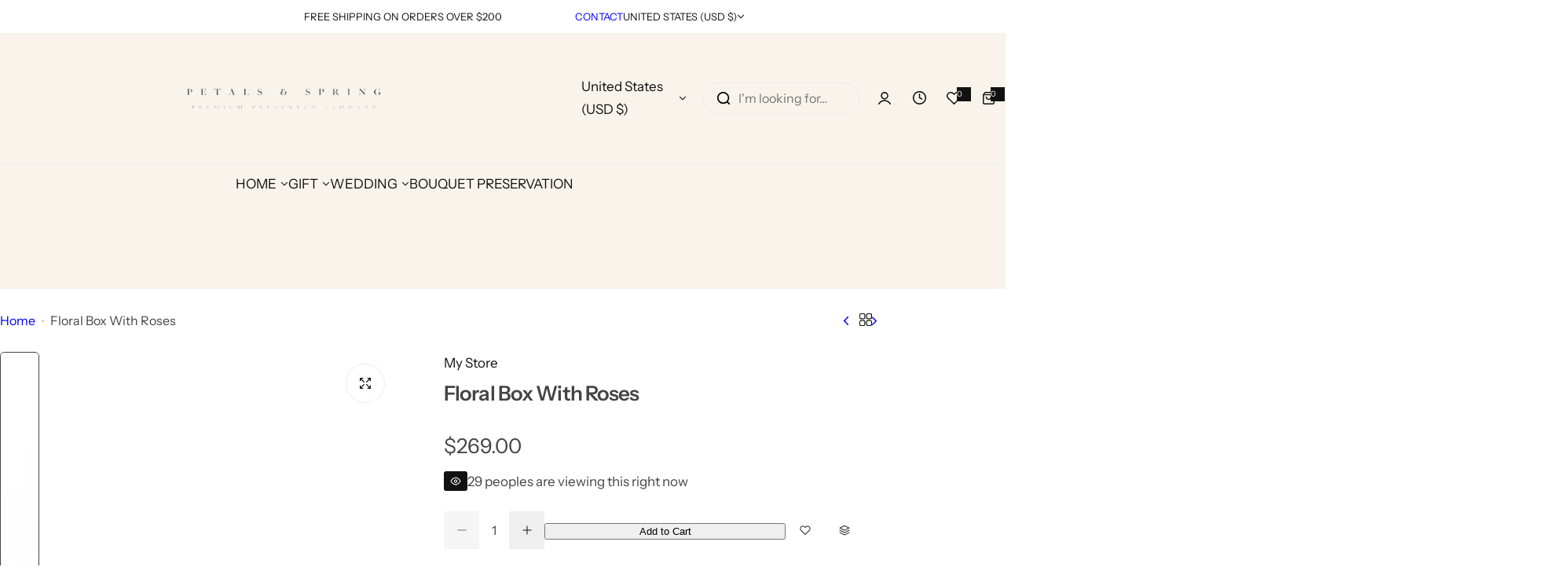

--- FILE ---
content_type: text/css
request_url: https://petalsandspring.com/cdn/shop/t/3/assets/search-type-default.css?v=27636582095585572481728249493
body_size: -77
content:
.popup-search-form{transform:translateY(30px);top:var(--height-header)}header-inner.show-search-form{grid-template-columns:1fr auto 1fr}.content-search-form{max-height:80vh;overflow:auto;position:relative;z-index:10;background-color:var(--color-white)}.popup-search-show:not(.search-hidden){opacity:1;visibility:visible;transform:translateY(0)}.popup-search-form:after{position:fixed;visibility:hidden;background-color:var(--overlay-bg);transition:var(--transition-popup);opacity:0;right:0;bottom:0;left:0;pointer-events:none;z-index:9;top:100%;height:auto;content:""}.popup-search-show:not(.search-hidden):after{opacity:1;visibility:visible;pointer-events:auto;cursor:pointer;height:calc(100vh - var(--height-header, 70px) - var(--height-topbar, 0px) - var(--height-bar, 0px))}html:has(.popup-search-show:not(.search-hidden)){overflow:hidden}@media screen and (max-width: 575.98px){.popup-search-form{left:calc(var(--bs-gutter-x) * -1);right:calc(var(--bs-gutter-x) * -1)}}@media screen and (max-width: 767.98px){.header_search .product-item__wrapper{display:flex;gap:15px;--product-item__price-top: 3px;--col-width: 8rem}.header_search .product-item__information{margin-top:0;text-align:start;align-self:center}.header_search .product-item__inner{width:7rem}.header_search .product-item:not(:last-child){border-bottom:1px dashed var(--color-border);padding-bottom:1.5rem}.header_search .product-item .product-item__price{justify-content:flex-start}.search-type-default .search__button.light-dark-grey{color:var(--color-heading)}}@media screen and (min-width: 768px){.bls__drawer.search__type-popup{max-width:100%}}
/*# sourceMappingURL=/cdn/shop/t/3/assets/search-type-default.css.map?v=27636582095585572481728249493 */
